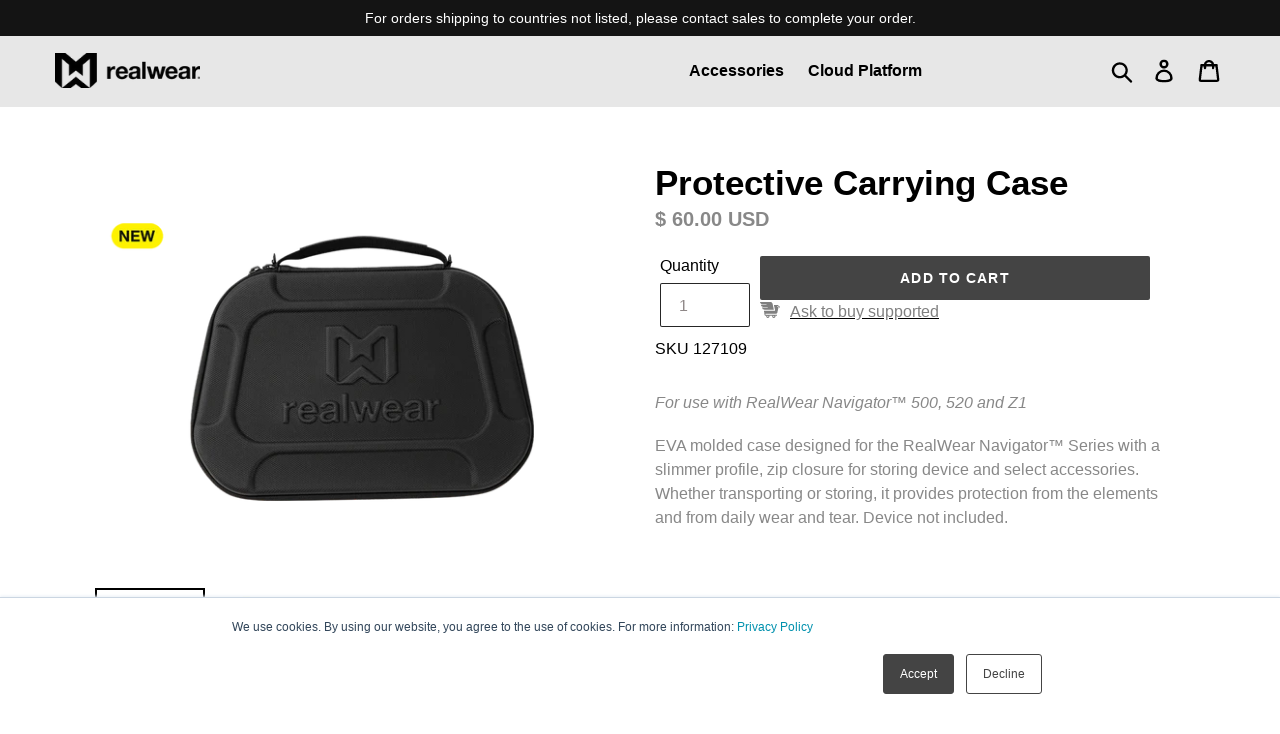

--- FILE ---
content_type: text/css
request_url: https://shop.realwear.com/cdn/shop/t/13/assets/bold-upsell-custom.css?v=157476255988720460371719847678
body_size: -536
content:
/*# sourceMappingURL=/cdn/shop/t/13/assets/bold-upsell-custom.css.map?v=157476255988720460371719847678 */


--- FILE ---
content_type: application/x-javascript
request_url: https://s3.amazonaws.com/els-apps/product-warnings/settings/a48dbc12471d09a9fc466023f37b05cb.js
body_size: 846
content:
(function(){
Elspw.loadScript=function(a,b){var c=document.createElement("script");c.type="text/javascript",c.readyState?c.onreadystatechange=function(){"loaded"!=c.readyState&&"complete"!=c.readyState||(c.onreadystatechange=null,b())}:c.onload=function(){b()},c.src=a,document.getElementsByTagName("head")[0].appendChild(c)};
Elspw.config={"enabled":"1","button":"form[action=\"\/cart\/add\"] [type=submit]","css":"","tag":"Els PW","alerts":[{"id":1871,"shop_id":1454,"enabled":1,"name":"Acceptance of RealWear's Terms of Sale","settings":{"checkout_allowed":"1","line_item_property":""},"message":"<h1><span style=\"color: #ff0000;\">Acceptance of RealWear's Terms of Sale<\/span><\/h1>\r\n<p>By placing your order, you accept RealWear&rsquo;s end user warranty and software license (<a href=\"https:\/\/realwear.com\/wp-content\/uploads\/2017\/06\/HMT_userGuide.pdf\">https:\/\/realwear.com\/wp-content\/uploads\/2017\/06\/HMT_userGuide.pdf<\/a>), and acknowledge that no other terms or conditions apply. All other terms or conditions are expressly excluded. Orders are subject to approval by RealWear. Accepted orders are final and may not be changed. RealWear may fill your order directly or through its designated sales entity for your region.<\/p>","geo_enabled":0,"geo":[],"created_at":"2018-01-20 00:45:11","updated_at":"2018-01-20 00:54:45","tag":"Els PW 1871"}]};
Elspw.config.cdn = 'https://s3.amazonaws.com/els-apps/product-warnings/';
Elspw.loadScript('https://s3.amazonaws.com/els-apps/product-warnings/js/app.js',function(){});
})(Elspw)

--- FILE ---
content_type: application/javascript
request_url: https://s3.amazonaws.com/els-apps/product-warnings/js/app.js
body_size: 7708
content:
(()=>{"use strict";function t(t,e){var n=Object.keys(t);if(Object.getOwnPropertySymbols){var o=Object.getOwnPropertySymbols(t);e&&(o=o.filter((function(e){return Object.getOwnPropertyDescriptor(t,e).enumerable}))),n.push.apply(n,o)}return n}function e(t,e,n){return e in t?Object.defineProperty(t,e,{value:n,enumerable:!0,configurable:!0,writable:!0}):t[e]=n,t}const n=function(n){return n=function(n){for(var o=1;o<arguments.length;o++){var i=null!=arguments[o]?arguments[o]:{};o%2?t(Object(i),!0).forEach((function(t){e(n,t,i[t])})):Object.getOwnPropertyDescriptors?Object.defineProperties(n,Object.getOwnPropertyDescriptors(i)):t(Object(i)).forEach((function(t){Object.defineProperty(n,t,Object.getOwnPropertyDescriptor(i,t))}))}return n}({add_to_cart_event:"mousedown touchstart",quick_view_link:".productitem--action-trigger, .quick-view, .satcb_quick_view, .qview-button, .sca-qv-button, .previewer-button a, jqv-button, .weboapps-qv-button, .qimify-shopify-btn, .fvapp01fullviewbutton, .quick-product__btn, .quickbuy-toggle, .product-item__quick-form button, .quickshop-button button, .cc-quick-buy-btn, .quick-add-button-variants",checkout:"[name=checkout], .slider-cart-checkout-btn",quantity_input:"[name=quantity]",checkout_form:'form[action="/cart"]',variant_input:"[name=id]",cancel_msg:"Cancel",confirm_msg:"OK",reset_line_item_property:!1,alerts:[],quick_view_button:".modal--quickshop-slim .add-to-cart-btn, .satcb_quick-addToCart, .qlightbox .qview-btn, .quick-view-container .sca-qv-cart, .quick-view-container .sca-qv-cartbtn, .previewer_add-to-cart_btn button, .qv-add-button, .jobo-add-cart, .webapss-add-cart button, .wx-add-cart-btn, .fvapp01maincontainer .add-to-cart",product_add_remove_buttons:".quantity-selector button, .upsell-add button, button.remove, #upcart-button-plus, #upcart-button-minus, .styles_ProductRow__deleteButton__2yMQg, .hs-event-static, .hs-add-to-cart, .hs-qtybutton, .hs-remove-item, .slide-cart-quantity__button, .slide-cart-product-delete, .atcBtn, .aod-quantity-input, .aod-remove-from-cart, .aod_upsell_add_product, .qimify-minicart-quantity, .qimify-minicart-line-remove, .ajaxcart__qty-adjust, .product_remover, .js-qty__adjust, .QuantitySelector__Button Link, .quantity-selector__button, .quantity__button, .quantity-selector__button, .line-item__remove-button, .quick-add-btn, .upsell__btn, .product-upsell__btn, .cart__quantity-minus, .cart__quantity-plus, .cart-item__remove, .quick-view__summary, .delete-product, .ajaxcart__qty-remove"},n),-1!==n.button.indexOf(",")?n.product_add_remove_buttons+=n.button.replace(/,/g,", "):n.product_add_remove_buttons+=n.button,{get:function(t){return n[t]},set:function(t,e){n[t]=e},geoLocationEnabled:function(){return n.alerts.filter((function(t){return"1"==t.geo_enabled})).length>0}}};const o=function(t){var e=arguments.length>1&&void 0!==arguments[1]?arguments[1]:null;this.PRODUCT_ATTR="Product Warnings",this.ALERT_ATTR="Checkout Alerts",this.c={items:[]},this.update=function(t){this.c=t,this.c.attributes=this.c.attributes||{}},this.getAttribute=function(t,e){return void 0!==t&&"string"==typeof t[e]?t[e]:""},this.getAttributeIds=function(t){return t.split(",").map((function(t){return parseInt(t)})).filter((function(t){return!isNaN(t)}))},this.addAttributeId=function(t,e,n){var o=this.getAttribute(t,n),i=this.getAttributeIds(o);return o=i.concat(-1===i.indexOf(e.toString())?[e]:[]).join(","),t[n]=o,t},this.getShownAlertIds=function(){return this.getAttributeIds(this.getAttribute(this.c.attributes,this.ALERT_ATTR))},this.getShownProductIds=function(){return this.getAttributeIds(this.getAttribute(this.c.attributes,this.PRODUCT_ATTR))},this.getNotShownItems=function(){var t=this.getShownProductIds();return this.getItems().filter((function(e){return-1===t.indexOf(e.product.id)}))},this.getItemsByProductId=function(t){return this.c.items.filter((function(e){return e.product.id===t}))},e&&(this.addProperty=function(t,n,o,i){var r=this.getItemsByProductId(t);if(n&&n.length&&r.length){var a=[];r.forEach((function(t){a.push({id:t.id,quantity:0});var e={};t.properties&&t.properties.length&&t.properties.forEach((function(t){2===t.length&&(e[t[0]]=t[1])}));var i={id:t.id,quantity:t.quantity,properties:e};i.properties[n]=o,a.push(i)})),function t(n){if(n.length){var o=n.shift(),r=o.hasOwnProperty("properties")?"add":"change";e.cartAction(r,o,(function(){t(n)}))}else i()}(a)}else i()},this.setShown=function(t,n,o){this.c.attributes=this.addAttributeId(this.c.attributes,t,this.PRODUCT_ATTR),this.c.attributes=this.addAttributeId(this.c.attributes,n,this.ALERT_ATTR),e.cartAction("update",{attributes:this.c.attributes},(function(){void 0!==o&&o()}))}),this.getItems=function(){return this.c.items},this.update(t)};function i(t){return i="function"==typeof Symbol&&"symbol"==typeof Symbol.iterator?function(t){return typeof t}:function(t){return t&&"function"==typeof Symbol&&t.constructor===Symbol&&t!==Symbol.prototype?"symbol":typeof t},i(t)}var r=function(){function t(t,e,n){var o=new Date;o.setTime(o.getTime()+24*n*60*60*1e3);var i="expires="+o.toUTCString();document.cookie=t+"="+e+";"+i+";path=/"}function e(t,n){t.length?function(t,e,n,o){"string"!=typeof t&&(t="GET"),e+=(-1==e.indexOf("?")?"?":"&")+"hash="+Math.random(),void 0===n&&(n=null);var i=function(){var t=null;try{t=new ActiveXObject("Msxml2.XMLHTTP")}catch(e){try{t=new ActiveXObject("Microsoft.XMLHTTP")}catch(e){t=null}}return t||"undefined"==typeof XMLHttpRequest||(t=new XMLHttpRequest),t}();i?(i.open(t,e,!0),"function"==typeof o&&(i.onreadystatechange=function(){4===i.readyState&&o(i.responseText,i.status,i.statusText)}),"POST"===t&&(null!==n&&"string"!=typeof n?(n=JSON.stringify(n),i.setRequestHeader("Content-Type","application/json")):i.setRequestHeader("Content-Type","application/x-www-form-urlencoded")),i.send(n)):console.error("Ajax is not supports")}("GET",t.shift(),{},(function(o,r){var a=!0;try{var c=JSON.parse(o);"object"===i(c)&&!1===c.success&&(a=!1)}catch(t){}o&&o.length&&429!==r&&a?n(o):e(t,n)})):n("{}")}return{getLocation:function(n,o){var i,r,a=(i="els_geo",(r=document.cookie.match("(^|;) ?"+i+"=([^;]*)(;|$)"))?r[2]:"");a.length?n(JSON.parse(a)):o?e(["//ipinfo.io/json","//ipwho.is/","//reallyfreegeoip.org/json/"],(function(e){var o=JSON.parse(e),i=function(t){return void 0!==t.country_code?t.country_code:void 0!==t.country?t.country:""}(o);if(i.length){a={country_code:i};var r=function(t,e){var n={US:{Alaska:"AK",Alabama:"AL",Arkansas:"AR","American Samoa":"AS",Arizona:"AZ",California:"CA",Colorado:"CO",Connecticut:"CT","District Of Columbia":"DC",Delaware:"DE",Florida:"FL","Federated States of Micronesia":"FM",Georgia:"GA",Guam:"GU",Hawaii:"HI",Iowa:"IA",Idaho:"ID",Illinois:"IL",Indiana:"IN",Kansas:"KS",Kentucky:"KY",Louisiana:"LA",Massachusetts:"MA",Maryland:"MD",Maine:"ME","Marshall Islands":"MH",Michigan:"MI",Minnesota:"MN",Missouri:"MO","Northern Mariana Islands":"MP",Mississippi:"MS",Montana:"MT","North Carolina":"NC","North Dakota":"ND",Nebraska:"NE","New Hampshire":"NH","New Jersey":"NJ","New Mexico":"NM",Nevada:"NV","New York":"NY",Ohio:"OH",Oklahoma:"OK",Oregon:"OR",Pennsylvania:"PA","Puerto Rico":"PR",Palau:"PW","Rhode Island":"RI","South Carolina":"SC","South Dakota":"SD",Tennessee:"TN",Texas:"TX","Minor Outlying Islands":"UM",Utah:"UT",Virginia:"VA","Virgin Islands":"VI",Vermont:"VT",Washington:"WA",Wisconsin:"WI","West Virginia":"WV",Wyoming:"WY"},CA:{Alberta:"AB","British Columbia":"BC",Manitoba:"MB","New Brunswick":"NB","Newfoundland & Labrador":"NL","Nova Scotia":"NS","Northwest Territories":"NT",Nunavut:"NU",Ontario:"ON","Prince Edward Island":"PE",Quebec:"QC",Saskatchewan:"SK",Yukon:"YT"}},o="";return void 0!==t.region_code?t.region_code:(void 0!==t.state&&(o=t.state),void 0!==t.region&&(o=t.region),o&&n.hasOwnProperty(e)&&n[e].hasOwnProperty(o)?n[e][o]:"")}(o,i);r.length&&(a.province_code=r),t("els_geo",JSON.stringify(a),30),n(a)}else t("els_geo",JSON.stringify({}),1)})):n({})},allowed:function(t,e){var n=!0;return"object"===i(t)&&Object.keys(t).length&&Object.keys(e).length&&"object"===i(t.countries)?((-1===t.countries.indexOf(e.country_code)||void 0!==e.province_code&&"object"===i(t.provinces)&&Object.keys(t.provinces).length&&t.provinces.hasOwnProperty(e.country_code)&&t.provinces[e.country_code].length&&-1===t.provinces[e.country_code].indexOf(e.province_code)||void 0===e.province_code&&"object"===i(t.provinces)&&Object.keys(t.provinces).length&&t.provinces.hasOwnProperty(e.country_code))&&(n=!1),"1"==t.disabled_for&&(n=!n),n):n}}};const a=function(t){var e,n;return{resolve:function(e){t.geoLocationEnabled()?(n=r(),t.get("is_checkout_extension")?e():n.getLocation(e,!0)):e()},allowed:function(o,r,a,c){return n?e?r(n.allowed(o,e)):void(t.get("is_checkout_extension")||(a=a||!1,n.getLocation((function(t){return!t||"object"===i(t)&&0===Object.keys(t).length?r(!1):r(n.allowed(o,t))}),a))):r(!0)},setLocation:function(t){e=t}}};function c(t){var e=t.data("handle");if(e)return e;if(e=t.data("product-handle"))return e;var n=t.attr("href");return n&&(e=n.split("/products/").pop().split("?").shift())?e:function t(e,n){if(e.attr("href")&&e.attr("href").includes("/products/"))return e.attr("href").split("/products/").pop();var o=$(e).children('a[href *= "/products/"]');return o.length>0?o.attr("href").split("/products/").pop().split("?").shift():n<5?t($(e).parent(),++n):null}(t,0)}const s=function(t){var e=t,n=parseInt(t.variant_id)||void 0;this.getId=function(){return void 0!==e.product?e.product.id:e.id},this.getVariantId=function(){return void 0!==e.product?e.id:n},this.getTitle=function(){var t;return e.title||("undefined"!==e.product?null===(t=e.product)||void 0===t?void 0:t.title:null)},this.getVariantTitle=function(){var t=this.getTitle();if(!n||void 0===e.variants)return t;var o=e.variants.filter((function(t){return t.id===n&&void 0!==t.title&&"Default Title"!==t.title}));return 1===o.length?t+" "+o[0].title:t},this.getTags=function(){return void 0!==e.tags?e.tags:void 0!==e.product?e.product.tags:[]},this.getCollectionIds=function(){return(void 0!==e.product?e.product.collection_ids:e.collection_ids)||[]}};function u(t){return u="function"==typeof Symbol&&"symbol"==typeof Symbol.iterator?function(t){return typeof t}:function(t){return t&&"function"==typeof Symbol&&t.constructor===Symbol&&t!==Symbol.prototype?"symbol":typeof t},u(t)}const l=function(t,e){var n,o=e;return t("body").append('<div class="elspw-modal"><button data-remodal-action="close" class="remodal-close"><span style="display: none">Close</span></button><div class="elspw-content"></div></div>'),{setContent:function(e){t(".elspw-content").html(e)},alert:function(t){this.setContent(t),this.open()},confirm:function(t,e,n){var i="<br>";e&&e.cancelBtn&&void 0!==e.cancelBtn.enabled&&!e.cancelBtn.enabled||(i+='<button data-remodal-action="cancel" class="remodal-cancel">'.concat(e&&e.cancelBtn&&e.cancelBtn.text?e.cancelBtn.text:o.get("cancel_msg"),"</button>")),t+=i+='<button data-remodal-action="confirm" class="remodal-confirm">'.concat(e&&e.confirmBtn&&e.confirmBtn.text?e.confirmBtn.text:o.get("confirm_msg"),"</button>"),this.setContent(t),this.open(n)},open:function(e){n=t(".elspw-modal").remodal({}),t(document).on("closed",".remodal",(function(t){var n=!(!t.reason||"confirmation"!=t.reason);"function"==typeof e&&(e(n),e=null)})),n.open()},close:function(){"object"===u(n)&&n.close()}}};const d={parse:function(t,e){var n=t;for(var o in e){var i="{{"+o+"}}";n=n.replace(new RegExp(i,"g"),e[o])}return n}};const f=function(t,e,n,o){var i=this,r=t,a=e,c=n;this.open=function(t,e){var n=l(t,o);this.addAlertStyles(t),this.isCheckoutAllowed()?n.confirm(this.getHtml(),this.getDesignSettings(),(function(t){t&&e()})):n.alert(this.getHtml()),t(".elspw-modal").attr("data-id",this.get("id"))},this.get=function(t){return void 0!==r[t]?r[t]:void 0!==r.settings&&void 0!==r.settings[t]?r.settings[t]:null},this.getProductTitle=function(){return"variants"===r.based_on?a.getVariantTitle():a.getTitle()},this.getContent=function(){return d.parse(this.get("message"),{"product.title":this.getProductTitle})},this.setContent=function(t){void 0!==r.message&&(r.message=t)},this.getDesignSettings=function(){return this.get("design_settings")?JSON.parse(this.get("design_settings")):null},this.getCheckoutSettings=function(){return this.get("checkout_settings")?JSON.parse(this.get("checkout_settings")):null},this.getHtml=function(){var t=this.getContent(),e=t,n=this.getDesignSettings();return n&&n.icon_path&&(e='\n            <div class="message-with-icon '.concat(n.iconPosition?"message-with-icon--"+n.iconPosition:"message-with-icon--top",'">\n              <div class="message-with-icon__icon">\n                <img src="').concat(n.icon_path,'" alt="" width="80" height="80"/>\n              </div>\n              <div class="message-with-icon__message">\n                ').concat(t,"\n              </div>\n            </div>")),e},this.allowed=function(t){"1"!=this.get("geo_enabled")?t(!0):c.allowed(i.get("geo"),t,!0,this.isCheckoutAllowed())},this.allowedSync=function(){var t=!0;return"1"==this.get("geo_enabled")&&c.allowed(i.get("geo"),(function(e){t=e}),!1,this.isCheckoutAllowed()),t},this.getId=function(){return r.id},this.getProduct=function(){return a},this.isOneTime=function(){return"1"==r.one_time&&this.isCheckoutAllowed()},this.shouldBeShownForProduct=function(){return!(a&&a.getTags().length&&a.getTags().indexOf("Els PW ignore")>-1)&&("all"===r.based_on||("variants"===r.based_on?a.getTags().filter((function(t){return-1!==t.indexOf(r.tag)&&-1!==t.indexOf(a.getVariantId())})).length>0:"collections"===r.based_on?!!r.collection_ids&&a.getCollectionIds().filter((function(t){return-1!==r.collection_ids.indexOf(t)})).length>0:-1!==a.getTags().indexOf(r.tag)))},this.isCheckoutAllowed=function(){return"0"!=this.get("checkout_allowed")},this.isEnabledInCheckoutExtension=function(){var t,e;return!(null===(t=this.getCheckoutSettings())||void 0===t||!t.enabled)&&(null===(e=this.getCheckoutSettings())||void 0===e?void 0:e.message)},this.getLineItemProperty=function(){return this.get("line_item_property")},this.getBasedOn=function(){return r.based_on},this.addAlertStyles=function(t){var e=this.getDesignSettings(),n=this.getId();if(e){var o=document.querySelector("style#style-alert-"+n);o&&o.remove();var i=e.cancelBtn?e.cancelBtn:{},r=e.confirmBtn?e.confirmBtn:{},a='\n          <style id="'.concat("style-alert-"+n,'">\n            .elspw-modal[data-id="').concat(n,'"], .elspw-box[data-id="').concat(n,'"]{\n                background: ').concat(e.background?e.background:"#ffffff",';\n            }\n            .elspw-modal[data-id="').concat(n,'"] .remodal-cancel{\n                color: ').concat(i.fontColor?i.fontColor:"#ffffff",";\n                border-width: ").concat(i.borderWidth?i.borderWidth+"px":0,";\n                border-style: solid;\n                border-color: ").concat(i.borderColor?i.borderColor:"#e57373",";\n                border-radius: ").concat(i.borderRadius?i.borderRadius+"px":0,";;\n                background: ").concat(i.backgroundColor?i.backgroundColor:"#e57373",";\n                font-size: ").concat(i.fontSize?i.fontSize+"px":"15px",";\n                font-weight: ").concat(i.fontWeight?i.fontWeight:400,';\n            }\n            .elspw-modal[data-id="').concat(n,'"] .remodal-confirm{\n                color: ').concat(r.fontColor?r.fontColor:"#ffffff",";\n                border-width: ").concat(r.borderWidth?r.borderWidth+"px":0,";\n                border-style: solid;\n                border-color: ").concat(r.borderColor?r.borderColor:"#81c784",";\n                border-radius: ").concat(r.borderRadius?r.borderRadius+"px":0,";;\n                background: ").concat(r.backgroundColor?r.backgroundColor:"#81c784",";\n                font-size: ").concat(r.fontSize?r.fontSize+"px":"15px",";\n                font-weight: ").concat(r.fontWeight?r.fontWeight:400,";\n            }\n          </style>\n          ");t("body").append(a)}}};function p(t,e,n){if(t.length){var o=t.shift();o.allowed((function(i){i&&e.push(o),p(t,e,n)}))}else n(e)}function h(t,e,n,o){var i=[];return e.length&&(e.forEach((function(e){var r=t.get("alerts").map((function(n){return new f(n,new s(e),o,t)})).filter((function(e){return(!e.isOneTime()&&!t.get("is_checkout_extension")||-1===n.indexOf(e.getId()))&&e.shouldBeShownForProduct()})),a=t.get("allow_duplicates");i=i.concat(r.filter((function(t){return!0===a?t:-1===i.map((function(t){return t.getId()})).indexOf(t.getId())})))})),i.length>1&&(i=i.sort((function(t,e){return t.isCheckoutAllowed()>e.isCheckoutAllowed()?1:t.isCheckoutAllowed()<e.isCheckoutAllowed()?-1:0})))),i}function g(t,e,n){t.length?e(t.shift(),(function(){g(t,e,n)})):n()}function m(t){return m="function"==typeof Symbol&&"symbol"==typeof Symbol.iterator?function(t){return typeof t}:function(t){return t&&"function"==typeof Symbol&&t.constructor===Symbol&&t!==Symbol.prototype?"symbol":typeof t},m(t)}!function(){function t(t){var e,i=n(Elspw.config),r=function(e){function n(t,e){var n=document.createElement("div");n.innerHTML=e;var o=n.querySelector(t);return o?JSON.parse(o.innerHTML):null}return{getCart:function(e,o){var i;i="undefiend"!=typeof o?"/cart?view="+o:"/cart.js",t.get(i,(function(t){e(t.includes("<html")?n("#elspw-cart",t):JSON.parse(t))}))},getProduct:function(e,o){t.get("/products/"+e+"?view=elspw-json",(function(t){o(t.includes("<html")?n("#elspw-product",t):JSON.parse(t))}))},getCollection:function(o,i){e.get("theme_app_extensions_enabled")?t.get("/search/?q=elspw-collection="+o,(function(t){i(n("#elspw-collection",t))})):t.get("/collections/"+o+"?view=elspw-json",(function(t){i(JSON.parse(t))}))},cartAction:function(e,n,o){t.ajax({type:"POST",url:"/cart/"+e+".js",dataType:"json",data:n}).done((function(){void 0!==o&&o()}))}}}(i),s=a(i),u={addCssCode:function(e){e&&e.length&&t("head").append('<style type="text/css">'+e+"</style>")},addCss:function(e){e.forEach((function(e){t("head").append('<link rel="stylesheet" href="'+e+'" type="text/css" />')}))},addElement:function(e){t("body").append(e)}};Elspw.app=e={getConfig:function(){return i},resolve:function(e){var n;(Elspw.config&&!Elspw.config.theme_app_extensions_enabled||-1!==window.location.href.indexOf("/checkouts/"))&&u.addCss([Elspw.config.cdn+"css/app.css"]),u.addCssCode(i.get("css")),u.addElement('<img src="//cdnjs.cloudflare.com/ajax/libs/owl-carousel/1.3.3/AjaxLoader.gif" id="els-loader" style="display:none; position: fixed; top:50%; left:50%; z-index: 100;">'),n=function(){s.resolve(e)},void 0===t.remodal?(u.addCss(["//cdnjs.cloudflare.com/ajax/libs/remodal/1.1.1/remodal.min.css","//cdnjs.cloudflare.com/ajax/libs/remodal/1.1.1/remodal-default-theme.min.css"]),Elspw.loadScript(Elspw.params.remodalScriptPath||"//cdnjs.cloudflare.com/ajax/libs/remodal/1.1.1/remodal.min.js",(function(){n()}))):n()},run:function(n,a){var u=!1;if(this.cart=new o(n,r),this.product=a,this.quickProduct=null,t("body").on(i.get("add_to_cart_event"),i.get("button"),(function(n){if(e.product)e.onAddToCart(n,e.product,e.cart);else if(i.get("grid_enabled")&&Elspw.params.products){var o=t(this).data("variant-id");if(!o){var r=t(n.target).parents('form[action="/cart/add"]');if(r.length){var a=r.find("[name=id]").first();a.length&&(o=a.val())}}if(o){var c=function(t,e){if(!e||!t.length)return null;var n=t.filter((function(t){return t.variants.filter((function(t){return e==t.id})).length>0}));return n.length?n[0]:null}(Elspw.params.products,o);c&&e.onAddToCart(n,c,e.cart)}}})),t("body").on("change",i.get("quantity_input"),(function(){e.updateCart()})),t("body").on("submit",i.get("checkout_form"),(function(t){u&&t.preventDefault()})),t("body").on("mousedown touchstart",i.get("checkout"),(function(n){var o;u=!1,o=!1===i.get("once_per_item")?e.cart.getItems():e.cart.getNotShownItems();var r=e.cart.getShownAlertIds(),a=h(i,o,r,s);if(a.length){var c=t(this),l=a.filter((function(t){return t.allowedSync()}));if("function"==typeof Elspw.filterAllowedCartAlerts&&(l=Elspw.filterAllowedCartAlerts(l)),!l.length)return!0;n.preventDefault(),g(i.get("multiple_alerts")?l:[l[0]],(function(n,o){n.isCheckoutAllowed()||(u=!0),n.open(t,(function(){e.loader();var t=function(){e.cart.addProperty(n.getProduct().getId(),n.getLineItemProperty(),"✓",(function(){e.cart.setShown(n.getProduct().getId(),n.getId(),(function(){setTimeout(e.updateCart,500),o()}))}))};"function"==typeof Elspw.onAlertConfirmed?Elspw.onAlertConfirmed(n,t):t()}))}),(function(){c.click()}))}})),t("body").on("mousedown touchstart",i.get("quick_view_link"),(function(n){var o=c(t(this));o&&r.getProduct(o,(function(t){t&&(e.quickProduct=t)}))})),!window.location.href.includes("/products/")&&i.get("grid_enabled")){var l,d=window.location.href.includes("/collections/")&&null!==(l=window.location.href.split("/collections/").pop().split("?").shift())&&void 0!==l?l:"all";r.getCollection(d,(function(t){Elspw.params.products&&Elspw.params.products.length>0?Elspw.params.products=Elspw.params.products.concat(t):Elspw.params.products=t}))}t("body").on(i.get("add_to_cart_event"),i.get("quick_view_button"),(function(t){e.quickProduct&&e.onAddToCart(t,e.quickProduct,e.cart)})),t("body").on("click",i.get("product_add_remove_buttons"),(function(){setTimeout((function(){e.updateCart()}),500)}));var f=t(".elspw-box").first();f.length&&this.displayInsideElement(a,f)},displayInsideElement:function(n,o){var r=t(i.get("variant_input")).first();setInterval((function(){var a=[],c=[];n&&r.length&&n.variant_id!==r.val()&&(n.variant_id=r.val()),a=[n],n||(a=!1===i.get("once_per_item")?e.cart.getItems():e.cart.getNotShownItems(),c=e.cart.getShownAlertIds());var u=h(i,a,c,s);u.length?p(u,[],(function(e){if(e.length){var n=e[0];n.getId()!==o.attr("data-id")&&(n.addAlertStyles(t),o.attr("data-id",n.getId()),o.html(n.getHtml()))}else o.html(""),o.removeAttr("data-id")})):(o.html(""),o.removeAttr("data-id"))}),2e3)},onAddToCart:function(n,o,r){var a=t(n.currentTarget);if(o&&!a.data("els-ignore")){var c=r.getShownAlertIds(),u=t(i.get("variant_input")).first();u.length&&(o.variant_id=u.val());var l=h(i,[o],c,s);if(l.length){if(i.get("add_to_cart_sync")){var d=l.filter((function(t){return t.allowedSync()}));if("function"==typeof Elspw.filterAllowedAlerts&&(d=Elspw.filterAllowedAlerts(d,o)),!d.length)return!0}n.preventDefault(),p(l,[],(function(n){"function"==typeof Elspw.filterAllowedAlerts&&(n=Elspw.filterAllowedAlerts(n,o)),n.length?g(i.get("multiple_alerts")?n:[n[0]],(function(n,o){n.open(t,(function(){e.loader();var t=function(){r.setShown(n.getProduct().getId(),n.getId(),(function(){var t=n.getLineItemProperty();t&&a.parents("form").first().append('<input type="hidden" name="properties['+t+']" value="✓">'),setTimeout(e.updateCart,500),t&&i.get("reset_line_item_property")&&"variants"===n.getBasedOn()&&setTimeout((function(){a.parents("form").first().find('input[type="hidden"][name="properties['+t+']"]').remove()}),2e3),o()}))};"function"==typeof Elspw.onAlertConfirmed?Elspw.onAlertConfirmed(n,t):t()}))}),(function(){a.data("els-ignore",!0),a.click()})):(a.data("els-ignore",!0),a.click())}))}}},updateCart:function(t){void 0!==this.cart&&(t&&t.line_items&&void 0!==t.line_items[0].product?this.cart.update(t):r.getCart((function(t){e.cart.update(t)}),"elspw-json"))},setLocation:function(t){s.setLocation(t)},loader:function(){t("#els-loader").show(),setTimeout((function(){t("#els-loader").hide()}),1500)}},e.resolve((function(){"function"==typeof Elspw.onConfigLoaded&&Elspw.onConfigLoaded(i),!0!==i.get("manual")&&"object"===m(Elspw.params.cart)&&("object"===m(Elspw.params.product)?e.run(Elspw.params.cart,Elspw.params.product):e.run(Elspw.params.cart))}))}"undefined"==typeof jQuery?Elspw.loadScript("//cdnjs.cloudflare.com/ajax/libs/jquery/2.1.4/jquery.min.js",(function(){window.ElspwjQuery=jQuery,t(window.ElspwjQuery)})):(window.ElspwjQuery=jQuery,t(window.ElspwjQuery))}()})();